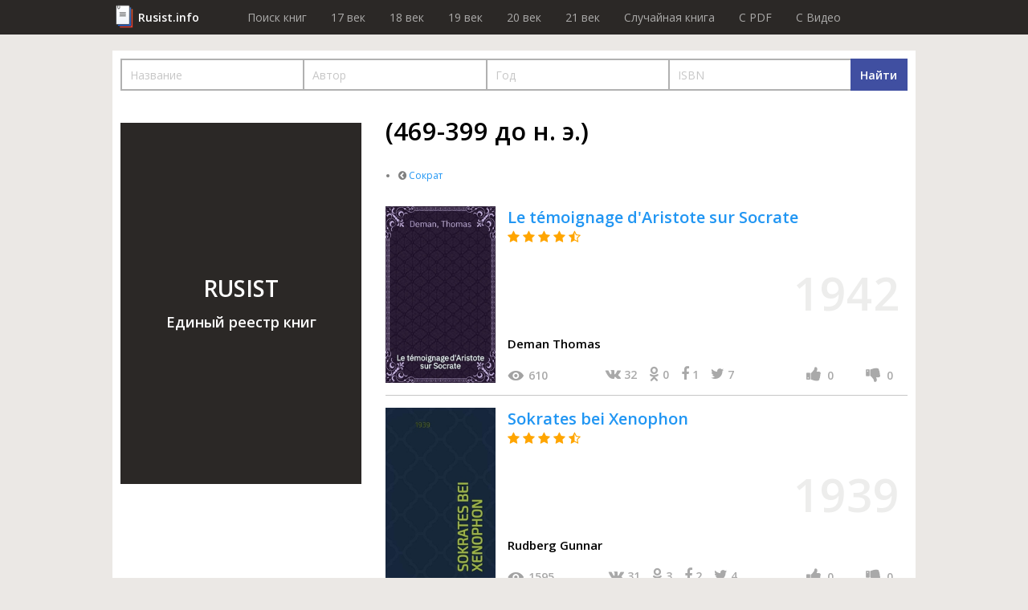

--- FILE ---
content_type: text/html; charset=utf-8
request_url: https://rusist.info/cat/48999_469-399-do-n-e
body_size: 6054
content:
<!DOCTYPE html>
<html xmlns="http://www.w3.org/1999/xhtml" xml:lang="ru-ru" lang="ru-ru">
<head>
    <title>Каталог книг рубрики (469-399 до н. э.) (Сократ) - рейтинг, отзывы. Где купить или взять почитать.</title>
    <meta property="og:title" content="Каталог книг рубрики (469-399 до н. э.) (Сократ) - рейтинг, отзывы. Где купить или взять почитать."/>

    <meta property="og:url" content="https://rusist.info/cat/48999_469-399-do-n-e"/>

    <meta charset="utf-8">
    <meta http-equiv="content-type" content="text/html; charset=utf-8"/>
    <link href="/assets/favicon.ico" rel="icon" type="image/x-icon"/>
    <meta content='width=device-width, initial-scale=1.0, maximum-scale=1.0, user-scalable=0' name='viewport'/>
    <meta name="theme-color" content="#1e2432">

                
    
    


        <link href="/assets/css/font-awesome.min.css" rel="stylesheet" type="text/css"/><link href="/assets/css/jquery.fancybox.min.css" rel="stylesheet" type="text/css"/><link href="/cache/css/6c340673658c4363c2da368d89215ee2.css" rel="stylesheet" type="text/css"/>
    <script src="/assets/js/jquery-3.3.1.min.js" type="text/javascript"></script><script src="/assets/js/jquery.fancybox.min.js" type="text/javascript"></script><script src="/assets/js/plupload-2.3.1/js/plupload.full.min.js" type="text/javascript"></script><script src="/cache/js/f6bd91af074b8c872f0bdcd936147e82.js" type="text/javascript"></script>
    <script data-ad-client="ca-pub-7527009443046451" async
            src="https://pagead2.googlesyndication.com/pagead/js/adsbygoogle.js"></script>
</head>
<body>
<header>
    <div class="wrapper">
        <div class="logo"><a href="/">Rusist.info</a></div>
        <nav>
            <ul>
                <li>
                    <a href="/">Поиск книг</a>
                </li>
                <li>
                    <a href="/year/16xx">17 век</a>
                </li>
                <li>
                    <a href="/year/17xx">18 век</a>
                </li>
                <li>
                    <a href="/year/18xx">19 век</a>
                </li>
                <li>
                    <a href="/year/19xx">20 век</a>
                </li>
                <li>
                    <a href="/year/20xx">21 век</a>
                </li>

                <li>
                    <a href="/random">Случайная книга</a>
                </li>

                <li>
                    <a href="/random/pdf">C PDF</a>
                </li>

                <li>
                    <a href="/random/video">C Видео</a>
                </li>
            </ul>
        </nav>
    </div>
</header>
<section class="catalog-section">
    <div class="wrapper">
        <form action="https://eljob.ru/search" data-main-search method="get">
            <div class="filters">
                <input name="q" type="hidden">
                <input name="name" class="search-par main-search" placeholder="Название">
                <input name="author" class="search-par main-search" placeholder="Автор">
                <input name="year" class="search-par main-search" placeholder="Год">
                <input name="isbn" class="search-par main-search" placeholder="ISBN">
                <script>
                    (() => {
                        let $inputs = $('.filters input.main-search');
                        $inputs.on('input', function () {
                            let q = [];
                            $inputs.each(function () {
                                q.push($(this).val().trim());
                            });
                            $('.filters input[name="q"]').val(q.join(' ').trim())
                        });
                    })()
                </script>
                <button class="search-btn">
                    <span class="desktop">Найти</span>
                    <i class="fa fa-search mob"></i>
                </button>
            </div>
        </form>

        <div class="catalog-wr">
            <div class="additional">
                <div class="item">
                    <span class="wr">RUSIST<br/><span class="small">Единый реестр книг</span></span>
                </div>
                            </div>
            <div class="main">
                                                <h1 class="main-headline">(469-399 до н. э.)                                    </h1>

                <div class="links-main">
                    <ul class="col">
                                                    <li class="parent">
                                                                    <a href="/cat/48410_Sokrat">Сократ</a>
                                                            </li>
                                                                    </ul>
                </div>
                <div class="links-main-view" onclick="links_main_view()">Показать все ссылки каталога</div>
                
                    
                                                <div class="item active" data-id="9247329">
                            <a href="/book/9247329" class="book-link">
                                <div class="photo"
                                     style="background-image: url(https://static.rusist.info/screens/small/009/247/329.jpg)"></div>

                                <div class="info">
                                    <span class="title">Le témoignage d'Aristote sur Socrate</span>
                                    <div class="stars">
                                                                                                                                                                        <i class="fa fa-star"></i>
                                                                                                                                <i class="fa fa-star"></i>
                                                                                                                                <i class="fa fa-star"></i>
                                                                                                                                <i class="fa fa-star"></i>
                                                                                                                            <i class="fa fa-star-half-o"></i>
                                                                                                                                                                </div>
                                </div>
                            </a>

                            <div class="year">
                                1942                            </div>

                            <div class="bottom">
                                <div class="author">
                                                                            Deman Thomas                                                                    </div>
                                <div class="add-info">
                                    <div class="views">
                                        <div class="icon"></div>
                                        610                                    </div>
                                    <div class="social">
                                    <span class="link" id="vk">
                                        <i class="fa fa-vk" aria-hidden="true"></i>
                                        <span class="count">32</span>
                                    </span>
                                        <span class="link" id="ok">
                                        <i class="fa fa-odnoklassniki" aria-hidden="true"></i>
                                        <span class="count">0</span>
                                    </span>
                                        <span class="link" id="fb">
                                        <i class="fa fa-facebook" aria-hidden="true"></i>
                                        <span class="count">1</span>
                                    </span>
                                        <span class="link" id="tw">
                                        <i class="fa fa-twitter" aria-hidden="true"></i>
                                        <span class="count">7</span>
                                    </span>
                                    </div>
                                    <div class="stats">
                                        <div class="one-thumb">
                                            <i class="fa fa-thumbs-up" aria-hidden="true"></i>
                                            <div class="likes-qt">0</div>
                                        </div>
                                        <div class="one-thumb">
                                            <i class="fa fa-thumbs-down" aria-hidden="true"></i>
                                            <div class="dislikes-qt">0</div>
                                        </div>
                                    </div>
                                </div>
                            </div>
                        </div>
                                    
                    
                                                <div class="item active" data-id="10623094">
                            <a href="/book/10623094" class="book-link">
                                <div class="photo"
                                     style="background-image: url(https://static.rusist.info/screens/small/010/623/094.jpg)"></div>

                                <div class="info">
                                    <span class="title">Sokrates bei Xenophon</span>
                                    <div class="stars">
                                                                                                                                                                        <i class="fa fa-star"></i>
                                                                                                                                <i class="fa fa-star"></i>
                                                                                                                                <i class="fa fa-star"></i>
                                                                                                                                <i class="fa fa-star"></i>
                                                                                                                            <i class="fa fa-star-half-o"></i>
                                                                                                                                                                </div>
                                </div>
                            </a>

                            <div class="year">
                                1939                            </div>

                            <div class="bottom">
                                <div class="author">
                                                                            Rudberg Gunnar                                                                    </div>
                                <div class="add-info">
                                    <div class="views">
                                        <div class="icon"></div>
                                        1595                                    </div>
                                    <div class="social">
                                    <span class="link" id="vk">
                                        <i class="fa fa-vk" aria-hidden="true"></i>
                                        <span class="count">31</span>
                                    </span>
                                        <span class="link" id="ok">
                                        <i class="fa fa-odnoklassniki" aria-hidden="true"></i>
                                        <span class="count">3</span>
                                    </span>
                                        <span class="link" id="fb">
                                        <i class="fa fa-facebook" aria-hidden="true"></i>
                                        <span class="count">2</span>
                                    </span>
                                        <span class="link" id="tw">
                                        <i class="fa fa-twitter" aria-hidden="true"></i>
                                        <span class="count">4</span>
                                    </span>
                                    </div>
                                    <div class="stats">
                                        <div class="one-thumb">
                                            <i class="fa fa-thumbs-up" aria-hidden="true"></i>
                                            <div class="likes-qt">0</div>
                                        </div>
                                        <div class="one-thumb">
                                            <i class="fa fa-thumbs-down" aria-hidden="true"></i>
                                            <div class="dislikes-qt">0</div>
                                        </div>
                                    </div>
                                </div>
                            </div>
                        </div>
                                    
                    
                                                <div class="item active" data-id="9457099">
                            <a href="/book/9457099" class="book-link">
                                <div class="photo"
                                     style="background-image: url(https://static.rusist.info/screens/small/009/457/099.jpg)"></div>

                                <div class="info">
                                    <span class="title">Über den Begriff der Ironie : Mit ständiger Rücksicht auf Sokrates</span>
                                    <div class="stars">
                                                                                                                                                                        <i class="fa fa-star"></i>
                                                                                                                                <i class="fa fa-star"></i>
                                                                                                                                <i class="fa fa-star"></i>
                                                                                                                                <i class="fa fa-star"></i>
                                                                                                                            <i class="fa fa-star-half-o"></i>
                                                                                                                                                                </div>
                                </div>
                            </a>

                            <div class="year">
                                1929                            </div>

                            <div class="bottom">
                                <div class="author">
                                                                            Kierkegaard Søren Aabye                                                                    </div>
                                <div class="add-info">
                                    <div class="views">
                                        <div class="icon"></div>
                                        2594                                    </div>
                                    <div class="social">
                                    <span class="link" id="vk">
                                        <i class="fa fa-vk" aria-hidden="true"></i>
                                        <span class="count">94</span>
                                    </span>
                                        <span class="link" id="ok">
                                        <i class="fa fa-odnoklassniki" aria-hidden="true"></i>
                                        <span class="count">60</span>
                                    </span>
                                        <span class="link" id="fb">
                                        <i class="fa fa-facebook" aria-hidden="true"></i>
                                        <span class="count">44</span>
                                    </span>
                                        <span class="link" id="tw">
                                        <i class="fa fa-twitter" aria-hidden="true"></i>
                                        <span class="count">35</span>
                                    </span>
                                    </div>
                                    <div class="stats">
                                        <div class="one-thumb">
                                            <i class="fa fa-thumbs-up" aria-hidden="true"></i>
                                            <div class="likes-qt">0</div>
                                        </div>
                                        <div class="one-thumb">
                                            <i class="fa fa-thumbs-down" aria-hidden="true"></i>
                                            <div class="dislikes-qt">0</div>
                                        </div>
                                    </div>
                                </div>
                            </div>
                        </div>
                                    
                    
                                                <div class="item active" data-id="9145880">
                            <a href="/book/9145880" class="book-link">
                                <div class="photo"
                                     style="background-image: url(https://static.rusist.info/screens/small/009/145/880.jpg)"></div>

                                <div class="info">
                                    <span class="title">Leçons sur Socrate</span>
                                    <div class="stars">
                                                                                                                                                                        <i class="fa fa-star"></i>
                                                                                                                                <i class="fa fa-star"></i>
                                                                                                                                <i class="fa fa-star"></i>
                                                                                                                                <i class="fa fa-star"></i>
                                                                                                                            <i class="fa fa-star-half-o"></i>
                                                                                                                                                                </div>
                                </div>
                            </a>

                            <div class="year">
                                1989                            </div>

                            <div class="bottom">
                                <div class="author">
                                                                            Boutroux Émile                                                                    </div>
                                <div class="add-info">
                                    <div class="views">
                                        <div class="icon"></div>
                                        820                                    </div>
                                    <div class="social">
                                    <span class="link" id="vk">
                                        <i class="fa fa-vk" aria-hidden="true"></i>
                                        <span class="count">0</span>
                                    </span>
                                        <span class="link" id="ok">
                                        <i class="fa fa-odnoklassniki" aria-hidden="true"></i>
                                        <span class="count">0</span>
                                    </span>
                                        <span class="link" id="fb">
                                        <i class="fa fa-facebook" aria-hidden="true"></i>
                                        <span class="count">0</span>
                                    </span>
                                        <span class="link" id="tw">
                                        <i class="fa fa-twitter" aria-hidden="true"></i>
                                        <span class="count">0</span>
                                    </span>
                                    </div>
                                    <div class="stats">
                                        <div class="one-thumb">
                                            <i class="fa fa-thumbs-up" aria-hidden="true"></i>
                                            <div class="likes-qt">0</div>
                                        </div>
                                        <div class="one-thumb">
                                            <i class="fa fa-thumbs-down" aria-hidden="true"></i>
                                            <div class="dislikes-qt">0</div>
                                        </div>
                                    </div>
                                </div>
                            </div>
                        </div>
                                    
                    
                                                <div class="item active" data-id="9366226">
                            <a href="/book/9366226" class="book-link">
                                <div class="photo"
                                     style="background-image: url(https://static.rusist.info/screens/small/009/366/226.jpg)"></div>

                                <div class="info">
                                    <span class="title">Sokrates : Sein Bild in Dichtung und Geschichte</span>
                                    <div class="stars">
                                                                                                                                                                        <i class="fa fa-star"></i>
                                                                                                                                <i class="fa fa-star"></i>
                                                                                                                                <i class="fa fa-star"></i>
                                                                                                                                <i class="fa fa-star"></i>
                                                                                                                            <i class="fa fa-star-half-o"></i>
                                                                                                                                                                </div>
                                </div>
                            </a>

                            <div class="year">
                                1947                            </div>

                            <div class="bottom">
                                <div class="author">
                                                                            Gigon Olof                                                                    </div>
                                <div class="add-info">
                                    <div class="views">
                                        <div class="icon"></div>
                                        1768                                    </div>
                                    <div class="social">
                                    <span class="link" id="vk">
                                        <i class="fa fa-vk" aria-hidden="true"></i>
                                        <span class="count">42</span>
                                    </span>
                                        <span class="link" id="ok">
                                        <i class="fa fa-odnoklassniki" aria-hidden="true"></i>
                                        <span class="count">2</span>
                                    </span>
                                        <span class="link" id="fb">
                                        <i class="fa fa-facebook" aria-hidden="true"></i>
                                        <span class="count">9</span>
                                    </span>
                                        <span class="link" id="tw">
                                        <i class="fa fa-twitter" aria-hidden="true"></i>
                                        <span class="count">8</span>
                                    </span>
                                    </div>
                                    <div class="stats">
                                        <div class="one-thumb">
                                            <i class="fa fa-thumbs-up" aria-hidden="true"></i>
                                            <div class="likes-qt">0</div>
                                        </div>
                                        <div class="one-thumb">
                                            <i class="fa fa-thumbs-down" aria-hidden="true"></i>
                                            <div class="dislikes-qt">0</div>
                                        </div>
                                    </div>
                                </div>
                            </div>
                        </div>
                                    
                    
                                                <div class="item active" data-id="9227841">
                            <a href="/book/9227841" class="book-link">
                                <div class="photo"
                                     style="background-image: url(https://static.rusist.info/screens/small/009/227/841.jpg)"></div>

                                <div class="info">
                                    <span class="title">Socrate : Sa vie, son oeuvres, avec un exposé de sa philosophie</span>
                                    <div class="stars">
                                                                                                                                                                        <i class="fa fa-star"></i>
                                                                                                                                <i class="fa fa-star"></i>
                                                                                                                                <i class="fa fa-star"></i>
                                                                                                                                <i class="fa fa-star"></i>
                                                                                                                            <i class="fa fa-star-half-o"></i>
                                                                                                                                                                </div>
                                </div>
                            </a>

                            <div class="year">
                                1947                            </div>

                            <div class="bottom">
                                <div class="author">
                                                                            Cresson André                                                                    </div>
                                <div class="add-info">
                                    <div class="views">
                                        <div class="icon"></div>
                                        2795                                    </div>
                                    <div class="social">
                                    <span class="link" id="vk">
                                        <i class="fa fa-vk" aria-hidden="true"></i>
                                        <span class="count">0</span>
                                    </span>
                                        <span class="link" id="ok">
                                        <i class="fa fa-odnoklassniki" aria-hidden="true"></i>
                                        <span class="count">0</span>
                                    </span>
                                        <span class="link" id="fb">
                                        <i class="fa fa-facebook" aria-hidden="true"></i>
                                        <span class="count">0</span>
                                    </span>
                                        <span class="link" id="tw">
                                        <i class="fa fa-twitter" aria-hidden="true"></i>
                                        <span class="count">0</span>
                                    </span>
                                    </div>
                                    <div class="stats">
                                        <div class="one-thumb">
                                            <i class="fa fa-thumbs-up" aria-hidden="true"></i>
                                            <div class="likes-qt">0</div>
                                        </div>
                                        <div class="one-thumb">
                                            <i class="fa fa-thumbs-down" aria-hidden="true"></i>
                                            <div class="dislikes-qt">0</div>
                                        </div>
                                    </div>
                                </div>
                            </div>
                        </div>
                                    
                    
                                                <div class="item active" data-id="9410143">
                            <a href="/book/9410143" class="book-link">
                                <div class="photo"
                                     style="background-image: url(https://static.rusist.info/screens/small/009/410/143.jpg)"></div>

                                <div class="info">
                                    <span class="title">Das Problem des Sokrates bei Friedrich Nietzsche</span>
                                    <div class="stars">
                                                                                                                                                                        <i class="fa fa-star"></i>
                                                                                                                                <i class="fa fa-star"></i>
                                                                                                                                <i class="fa fa-star"></i>
                                                                                                                                <i class="fa fa-star"></i>
                                                                                                                            <i class="fa fa-star-half-o"></i>
                                                                                                                                                                </div>
                                </div>
                            </a>

                            <div class="year">
                                1918                            </div>

                            <div class="bottom">
                                <div class="author">
                                                                            Hasse Heinrich                                                                    </div>
                                <div class="add-info">
                                    <div class="views">
                                        <div class="icon"></div>
                                        2016                                    </div>
                                    <div class="social">
                                    <span class="link" id="vk">
                                        <i class="fa fa-vk" aria-hidden="true"></i>
                                        <span class="count">26</span>
                                    </span>
                                        <span class="link" id="ok">
                                        <i class="fa fa-odnoklassniki" aria-hidden="true"></i>
                                        <span class="count">2</span>
                                    </span>
                                        <span class="link" id="fb">
                                        <i class="fa fa-facebook" aria-hidden="true"></i>
                                        <span class="count">5</span>
                                    </span>
                                        <span class="link" id="tw">
                                        <i class="fa fa-twitter" aria-hidden="true"></i>
                                        <span class="count">6</span>
                                    </span>
                                    </div>
                                    <div class="stats">
                                        <div class="one-thumb">
                                            <i class="fa fa-thumbs-up" aria-hidden="true"></i>
                                            <div class="likes-qt">0</div>
                                        </div>
                                        <div class="one-thumb">
                                            <i class="fa fa-thumbs-down" aria-hidden="true"></i>
                                            <div class="dislikes-qt">0</div>
                                        </div>
                                    </div>
                                </div>
                            </div>
                        </div>
                                    
                    
                                                <div class="item active" data-id="1043879">
                            <a href="/book/1043879" class="book-link">
                                <div class="photo"
                                     style="background-image: url(https://static.rusist.info/screens/small/001/043/879.jpg)"></div>

                                <div class="info">
                                    <span class="title">Сократические сочинения : перевод с древнегреческого</span>
                                    <div class="stars">
                                                                                                                                                                        <i class="fa fa-star"></i>
                                                                                                                                <i class="fa fa-star"></i>
                                                                                                                                <i class="fa fa-star"></i>
                                                                                                                                <i class="fa fa-star"></i>
                                                                                                                            <i class="fa fa-star-half-o"></i>
                                                                                                                                                                </div>
                                </div>
                            </a>

                            <div class="year">
                                2007                            </div>

                            <div class="bottom">
                                <div class="author">
                                                                            Ксенофонт (ок. 430-355 до н.э)                                                                     </div>
                                <div class="add-info">
                                    <div class="views">
                                        <div class="icon"></div>
                                        2508                                    </div>
                                    <div class="social">
                                    <span class="link" id="vk">
                                        <i class="fa fa-vk" aria-hidden="true"></i>
                                        <span class="count">0</span>
                                    </span>
                                        <span class="link" id="ok">
                                        <i class="fa fa-odnoklassniki" aria-hidden="true"></i>
                                        <span class="count">0</span>
                                    </span>
                                        <span class="link" id="fb">
                                        <i class="fa fa-facebook" aria-hidden="true"></i>
                                        <span class="count">0</span>
                                    </span>
                                        <span class="link" id="tw">
                                        <i class="fa fa-twitter" aria-hidden="true"></i>
                                        <span class="count">0</span>
                                    </span>
                                    </div>
                                    <div class="stats">
                                        <div class="one-thumb">
                                            <i class="fa fa-thumbs-up" aria-hidden="true"></i>
                                            <div class="likes-qt">0</div>
                                        </div>
                                        <div class="one-thumb">
                                            <i class="fa fa-thumbs-down" aria-hidden="true"></i>
                                            <div class="dislikes-qt">0</div>
                                        </div>
                                    </div>
                                </div>
                            </div>
                        </div>
                                    
                    
                                                <div class="item active" data-id="9169236">
                            <a href="/book/9169236" class="book-link">
                                <div class="photo"
                                     style="background-image: url(https://static.rusist.info/screens/small/009/169/236.jpg)"></div>

                                <div class="info">
                                    <span class="title">Interpretazione di Socrate</span>
                                    <div class="stars">
                                                                                                                                                                        <i class="fa fa-star"></i>
                                                                                                                                <i class="fa fa-star"></i>
                                                                                                                                <i class="fa fa-star"></i>
                                                                                                                                <i class="fa fa-star"></i>
                                                                                                                            <i class="fa fa-star-half-o"></i>
                                                                                                                                                                </div>
                                </div>
                            </a>

                            <div class="year">
                                1994                            </div>

                            <div class="bottom">
                                <div class="author">
                                                                            Burnet John                                                                    </div>
                                <div class="add-info">
                                    <div class="views">
                                        <div class="icon"></div>
                                        1724                                    </div>
                                    <div class="social">
                                    <span class="link" id="vk">
                                        <i class="fa fa-vk" aria-hidden="true"></i>
                                        <span class="count">24</span>
                                    </span>
                                        <span class="link" id="ok">
                                        <i class="fa fa-odnoklassniki" aria-hidden="true"></i>
                                        <span class="count">3</span>
                                    </span>
                                        <span class="link" id="fb">
                                        <i class="fa fa-facebook" aria-hidden="true"></i>
                                        <span class="count">2</span>
                                    </span>
                                        <span class="link" id="tw">
                                        <i class="fa fa-twitter" aria-hidden="true"></i>
                                        <span class="count">10</span>
                                    </span>
                                    </div>
                                    <div class="stats">
                                        <div class="one-thumb">
                                            <i class="fa fa-thumbs-up" aria-hidden="true"></i>
                                            <div class="likes-qt">0</div>
                                        </div>
                                        <div class="one-thumb">
                                            <i class="fa fa-thumbs-down" aria-hidden="true"></i>
                                            <div class="dislikes-qt">0</div>
                                        </div>
                                    </div>
                                </div>
                            </div>
                        </div>
                                    
                    
                                                <div class="item active" data-id="9338908">
                            <a href="/book/9338908" class="book-link">
                                <div class="photo"
                                     style="background-image: url(https://static.rusist.info/screens/small/009/338/908.jpg)"></div>

                                <div class="info">
                                    <span class="title">The case of Socrates</span>
                                    <div class="stars">
                                                                                                                                                                        <i class="fa fa-star"></i>
                                                                                                                                <i class="fa fa-star"></i>
                                                                                                                                <i class="fa fa-star"></i>
                                                                                                                                <i class="fa fa-star"></i>
                                                                                                                            <i class="fa fa-star-half-o"></i>
                                                                                                                                                                </div>
                                </div>
                            </a>

                            <div class="year">
                                1969                            </div>

                            <div class="bottom">
                                <div class="author">
                                                                            Fischer J. L.                                                                    </div>
                                <div class="add-info">
                                    <div class="views">
                                        <div class="icon"></div>
                                        2686                                    </div>
                                    <div class="social">
                                    <span class="link" id="vk">
                                        <i class="fa fa-vk" aria-hidden="true"></i>
                                        <span class="count">3</span>
                                    </span>
                                        <span class="link" id="ok">
                                        <i class="fa fa-odnoklassniki" aria-hidden="true"></i>
                                        <span class="count">0</span>
                                    </span>
                                        <span class="link" id="fb">
                                        <i class="fa fa-facebook" aria-hidden="true"></i>
                                        <span class="count">0</span>
                                    </span>
                                        <span class="link" id="tw">
                                        <i class="fa fa-twitter" aria-hidden="true"></i>
                                        <span class="count">0</span>
                                    </span>
                                    </div>
                                    <div class="stats">
                                        <div class="one-thumb">
                                            <i class="fa fa-thumbs-up" aria-hidden="true"></i>
                                            <div class="likes-qt">0</div>
                                        </div>
                                        <div class="one-thumb">
                                            <i class="fa fa-thumbs-down" aria-hidden="true"></i>
                                            <div class="dislikes-qt">0</div>
                                        </div>
                                    </div>
                                </div>
                            </div>
                        </div>
                                    
                    
                                                <div class="item active" data-id="9398339">
                            <a href="/book/9398339" class="book-link">
                                <div class="photo"
                                     style="background-image: url(https://static.rusist.info/screens/small/009/398/339.jpg)"></div>

                                <div class="info">
                                    <span class="title">Socrates and Plato</span>
                                    <div class="stars">
                                                                                                                                                                        <i class="fa fa-star"></i>
                                                                                                                                <i class="fa fa-star"></i>
                                                                                                                                <i class="fa fa-star"></i>
                                                                                                                                <i class="fa fa-star"></i>
                                                                                                                            <i class="fa fa-star-half-o"></i>
                                                                                                                                                                </div>
                                </div>
                            </a>

                            <div class="year">
                                1958                            </div>

                            <div class="bottom">
                                <div class="author">
                                                                            Guthrie William Keith Chambers (1906-)                                                                    </div>
                                <div class="add-info">
                                    <div class="views">
                                        <div class="icon"></div>
                                        2399                                    </div>
                                    <div class="social">
                                    <span class="link" id="vk">
                                        <i class="fa fa-vk" aria-hidden="true"></i>
                                        <span class="count">36</span>
                                    </span>
                                        <span class="link" id="ok">
                                        <i class="fa fa-odnoklassniki" aria-hidden="true"></i>
                                        <span class="count">5</span>
                                    </span>
                                        <span class="link" id="fb">
                                        <i class="fa fa-facebook" aria-hidden="true"></i>
                                        <span class="count">0</span>
                                    </span>
                                        <span class="link" id="tw">
                                        <i class="fa fa-twitter" aria-hidden="true"></i>
                                        <span class="count">8</span>
                                    </span>
                                    </div>
                                    <div class="stats">
                                        <div class="one-thumb">
                                            <i class="fa fa-thumbs-up" aria-hidden="true"></i>
                                            <div class="likes-qt">0</div>
                                        </div>
                                        <div class="one-thumb">
                                            <i class="fa fa-thumbs-down" aria-hidden="true"></i>
                                            <div class="dislikes-qt">0</div>
                                        </div>
                                    </div>
                                </div>
                            </div>
                        </div>
                                    
                    
                                                <div class="item active" data-id="9521719">
                            <a href="/book/9521719" class="book-link">
                                <div class="photo"
                                     style="background-image: url(https://static.rusist.info/screens/small/009/521/719.jpg)"></div>

                                <div class="info">
                                    <span class="title">Des Sokrates Leben, Lehre und Tod</span>
                                    <div class="stars">
                                                                                                                                                                        <i class="fa fa-star"></i>
                                                                                                                                <i class="fa fa-star"></i>
                                                                                                                                <i class="fa fa-star"></i>
                                                                                                                                <i class="fa fa-star"></i>
                                                                                                                            <i class="fa fa-star-half-o"></i>
                                                                                                                                                                </div>
                                </div>
                            </a>

                            <div class="year">
                                1958                            </div>

                            <div class="bottom">
                                <div class="author">
                                                                            Lasaulx Ernst von                                                                    </div>
                                <div class="add-info">
                                    <div class="views">
                                        <div class="icon"></div>
                                        723                                    </div>
                                    <div class="social">
                                    <span class="link" id="vk">
                                        <i class="fa fa-vk" aria-hidden="true"></i>
                                        <span class="count">50</span>
                                    </span>
                                        <span class="link" id="ok">
                                        <i class="fa fa-odnoklassniki" aria-hidden="true"></i>
                                        <span class="count">9</span>
                                    </span>
                                        <span class="link" id="fb">
                                        <i class="fa fa-facebook" aria-hidden="true"></i>
                                        <span class="count">2</span>
                                    </span>
                                        <span class="link" id="tw">
                                        <i class="fa fa-twitter" aria-hidden="true"></i>
                                        <span class="count">7</span>
                                    </span>
                                    </div>
                                    <div class="stats">
                                        <div class="one-thumb">
                                            <i class="fa fa-thumbs-up" aria-hidden="true"></i>
                                            <div class="likes-qt">0</div>
                                        </div>
                                        <div class="one-thumb">
                                            <i class="fa fa-thumbs-down" aria-hidden="true"></i>
                                            <div class="dislikes-qt">0</div>
                                        </div>
                                    </div>
                                </div>
                            </div>
                        </div>
                                    
                    
                                                <div class="item active" data-id="9457092">
                            <a href="/book/9457092" class="book-link">
                                <div class="photo"
                                     style="background-image: url(https://static.rusist.info/screens/small/009/457/092.jpg)"></div>

                                <div class="info">
                                    <span class="title">The concept of irony with constant refrence to Socrates</span>
                                    <div class="stars">
                                                                                                                                                                        <i class="fa fa-star"></i>
                                                                                                                                <i class="fa fa-star"></i>
                                                                                                                                <i class="fa fa-star"></i>
                                                                                                                                <i class="fa fa-star"></i>
                                                                                                                            <i class="fa fa-star-half-o"></i>
                                                                                                                                                                </div>
                                </div>
                            </a>

                            <div class="year">
                                1966                            </div>

                            <div class="bottom">
                                <div class="author">
                                                                            Kierkegaard Søren Aabye                                                                    </div>
                                <div class="add-info">
                                    <div class="views">
                                        <div class="icon"></div>
                                        1675                                    </div>
                                    <div class="social">
                                    <span class="link" id="vk">
                                        <i class="fa fa-vk" aria-hidden="true"></i>
                                        <span class="count">32</span>
                                    </span>
                                        <span class="link" id="ok">
                                        <i class="fa fa-odnoklassniki" aria-hidden="true"></i>
                                        <span class="count">9</span>
                                    </span>
                                        <span class="link" id="fb">
                                        <i class="fa fa-facebook" aria-hidden="true"></i>
                                        <span class="count">3</span>
                                    </span>
                                        <span class="link" id="tw">
                                        <i class="fa fa-twitter" aria-hidden="true"></i>
                                        <span class="count">9</span>
                                    </span>
                                    </div>
                                    <div class="stats">
                                        <div class="one-thumb">
                                            <i class="fa fa-thumbs-up" aria-hidden="true"></i>
                                            <div class="likes-qt">0</div>
                                        </div>
                                        <div class="one-thumb">
                                            <i class="fa fa-thumbs-down" aria-hidden="true"></i>
                                            <div class="dislikes-qt">0</div>
                                        </div>
                                    </div>
                                </div>
                            </div>
                        </div>
                                    
                    
                                                <div class="item active" data-id="9050600">
                            <a href="/book/9050600" class="book-link">
                                <div class="photo"
                                     style="background-image: url(https://static.rusist.info/screens/small/009/050/600.jpg)"></div>

                                <div class="info">
                                    <span class="title">Sócrates ante la muerte</span>
                                    <div class="stars">
                                                                                                                                                                        <i class="fa fa-star"></i>
                                                                                                                                <i class="fa fa-star"></i>
                                                                                                                                <i class="fa fa-star"></i>
                                                                                                                                <i class="fa fa-star"></i>
                                                                                                                            <i class="fa fa-star-half-o"></i>
                                                                                                                                                                </div>
                                </div>
                            </a>

                            <div class="year">
                                1972                            </div>

                            <div class="bottom">
                                <div class="author">
                                                                            Alarco Luis Felipe                                                                    </div>
                                <div class="add-info">
                                    <div class="views">
                                        <div class="icon"></div>
                                        2657                                    </div>
                                    <div class="social">
                                    <span class="link" id="vk">
                                        <i class="fa fa-vk" aria-hidden="true"></i>
                                        <span class="count">6</span>
                                    </span>
                                        <span class="link" id="ok">
                                        <i class="fa fa-odnoklassniki" aria-hidden="true"></i>
                                        <span class="count">1</span>
                                    </span>
                                        <span class="link" id="fb">
                                        <i class="fa fa-facebook" aria-hidden="true"></i>
                                        <span class="count">3</span>
                                    </span>
                                        <span class="link" id="tw">
                                        <i class="fa fa-twitter" aria-hidden="true"></i>
                                        <span class="count">0</span>
                                    </span>
                                    </div>
                                    <div class="stats">
                                        <div class="one-thumb">
                                            <i class="fa fa-thumbs-up" aria-hidden="true"></i>
                                            <div class="likes-qt">0</div>
                                        </div>
                                        <div class="one-thumb">
                                            <i class="fa fa-thumbs-down" aria-hidden="true"></i>
                                            <div class="dislikes-qt">0</div>
                                        </div>
                                    </div>
                                </div>
                            </div>
                        </div>
                                    
                    
                                                <div class="item active" data-id="9245758">
                            <a href="/book/9245758" class="book-link">
                                <div class="photo"
                                     style="background-image: url(https://static.rusist.info/screens/small/009/245/758.jpg)"></div>

                                <div class="info">
                                    <span class="title">Le troisième livre de Souvenirs socratiques de Xénophon : Étude critique</span>
                                    <div class="stars">
                                                                                                                                                                        <i class="fa fa-star"></i>
                                                                                                                                <i class="fa fa-star"></i>
                                                                                                                                <i class="fa fa-star"></i>
                                                                                                                                <i class="fa fa-star"></i>
                                                                                                                            <i class="fa fa-star-half-o"></i>
                                                                                                                                                                </div>
                                </div>
                            </a>

                            <div class="year">
                                1933                            </div>

                            <div class="bottom">
                                <div class="author">
                                                                            Delatte Armand                                                                    </div>
                                <div class="add-info">
                                    <div class="views">
                                        <div class="icon"></div>
                                        935                                    </div>
                                    <div class="social">
                                    <span class="link" id="vk">
                                        <i class="fa fa-vk" aria-hidden="true"></i>
                                        <span class="count">75</span>
                                    </span>
                                        <span class="link" id="ok">
                                        <i class="fa fa-odnoklassniki" aria-hidden="true"></i>
                                        <span class="count">54</span>
                                    </span>
                                        <span class="link" id="fb">
                                        <i class="fa fa-facebook" aria-hidden="true"></i>
                                        <span class="count">49</span>
                                    </span>
                                        <span class="link" id="tw">
                                        <i class="fa fa-twitter" aria-hidden="true"></i>
                                        <span class="count">39</span>
                                    </span>
                                    </div>
                                    <div class="stats">
                                        <div class="one-thumb">
                                            <i class="fa fa-thumbs-up" aria-hidden="true"></i>
                                            <div class="likes-qt">0</div>
                                        </div>
                                        <div class="one-thumb">
                                            <i class="fa fa-thumbs-down" aria-hidden="true"></i>
                                            <div class="dislikes-qt">0</div>
                                        </div>
                                    </div>
                                </div>
                            </div>
                        </div>
                                    
                    
                                                <div class="item active" data-id="9450078">
                            <a href="/book/9450078" class="book-link">
                                <div class="photo"
                                     style="background-image: url(https://static.rusist.info/screens/small/009/450/078.jpg)"></div>

                                <div class="info">
                                    <span class="title">Sokrates : Versuch einer Biogr</span>
                                    <div class="stars">
                                                                                                                                                                        <i class="fa fa-star"></i>
                                                                                                                                <i class="fa fa-star"></i>
                                                                                                                                <i class="fa fa-star"></i>
                                                                                                                                <i class="fa fa-star"></i>
                                                                                                                            <i class="fa fa-star-half-o"></i>
                                                                                                                                                                </div>
                                </div>
                            </a>

                            <div class="year">
                                1982                            </div>

                            <div class="bottom">
                                <div class="author">
                                                                            Irmscher Johannes                                                                    </div>
                                <div class="add-info">
                                    <div class="views">
                                        <div class="icon"></div>
                                        2145                                    </div>
                                    <div class="social">
                                    <span class="link" id="vk">
                                        <i class="fa fa-vk" aria-hidden="true"></i>
                                        <span class="count">41</span>
                                    </span>
                                        <span class="link" id="ok">
                                        <i class="fa fa-odnoklassniki" aria-hidden="true"></i>
                                        <span class="count">7</span>
                                    </span>
                                        <span class="link" id="fb">
                                        <i class="fa fa-facebook" aria-hidden="true"></i>
                                        <span class="count">0</span>
                                    </span>
                                        <span class="link" id="tw">
                                        <i class="fa fa-twitter" aria-hidden="true"></i>
                                        <span class="count">4</span>
                                    </span>
                                    </div>
                                    <div class="stats">
                                        <div class="one-thumb">
                                            <i class="fa fa-thumbs-up" aria-hidden="true"></i>
                                            <div class="likes-qt">0</div>
                                        </div>
                                        <div class="one-thumb">
                                            <i class="fa fa-thumbs-down" aria-hidden="true"></i>
                                            <div class="dislikes-qt">0</div>
                                        </div>
                                    </div>
                                </div>
                            </div>
                        </div>
                                    
                    
                                                <div class="item active" data-id="9318104">
                            <a href="/book/9318104" class="book-link">
                                <div class="photo"
                                     style="background-image: url(https://static.rusist.info/screens/small/009/318/104.jpg)"></div>

                                <div class="info">
                                    <span class="title">Notas sobre la antropologia platonica</span>
                                    <div class="stars">
                                                                                                                                                                        <i class="fa fa-star"></i>
                                                                                                                                <i class="fa fa-star"></i>
                                                                                                                                <i class="fa fa-star"></i>
                                                                                                                                <i class="fa fa-star"></i>
                                                                                                                            <i class="fa fa-star-half-o"></i>
                                                                                                                                                                </div>
                                </div>
                            </a>

                            <div class="year">
                                1968                            </div>

                            <div class="bottom">
                                <div class="author">
                                                                            Grau Nestor A.                                                                    </div>
                                <div class="add-info">
                                    <div class="views">
                                        <div class="icon"></div>
                                        3059                                    </div>
                                    <div class="social">
                                    <span class="link" id="vk">
                                        <i class="fa fa-vk" aria-hidden="true"></i>
                                        <span class="count">0</span>
                                    </span>
                                        <span class="link" id="ok">
                                        <i class="fa fa-odnoklassniki" aria-hidden="true"></i>
                                        <span class="count">0</span>
                                    </span>
                                        <span class="link" id="fb">
                                        <i class="fa fa-facebook" aria-hidden="true"></i>
                                        <span class="count">0</span>
                                    </span>
                                        <span class="link" id="tw">
                                        <i class="fa fa-twitter" aria-hidden="true"></i>
                                        <span class="count">0</span>
                                    </span>
                                    </div>
                                    <div class="stats">
                                        <div class="one-thumb">
                                            <i class="fa fa-thumbs-up" aria-hidden="true"></i>
                                            <div class="likes-qt">0</div>
                                        </div>
                                        <div class="one-thumb">
                                            <i class="fa fa-thumbs-down" aria-hidden="true"></i>
                                            <div class="dislikes-qt">0</div>
                                        </div>
                                    </div>
                                </div>
                            </div>
                        </div>
                                                </div>
        </div>
                    </div>
</section>

<footer>
    <div class="wrapper">
        <div class="top">
                        <div class="col">
                <ul class="links">
                                        <li>
                        <a href="/cat/47071_Posobiya-po-vremennoy-netrudosposobnosti">Пособия по временной нетрудоспособности</a>
                    </li>
                                        <li>
                        <a href="/cat/47121_Metodika-prepodavaniya-v-vysshey-shkole">Методика преподавания в высшей школе</a>
                    </li>
                                        <li>
                        <a href="/cat/47179_Politicheskaya-podgotovka-v-Vooruzhennyh-Silah-SSSR">Политическая подготовка в Вооруженных Силах СССР</a>
                    </li>
                                        <li>
                        <a href="/cat/47188_Uchebniki-i-posobiya-dlya-programmirovannogo-obucheniya">Учебники и пособия для программированного обучения</a>
                    </li>
                                        <li>
                        <a href="/cat/47193_Uchebnye-izdaniya-dlya-geologov">Учебные издания для геологов</a>
                    </li>
                                        <li>
                        <a href="/cat/47208_Uchebnye-izdaniya-dlya-farmacevtov">Учебные издания для фармацевтов</a>
                    </li>
                                    </ul>
            </div>
                        <div class="col">
                <ul class="links">
                                        <li>
                        <a href="/cat/47218_Shkolnye-uchebnye-masterskie">Школьные учебные мастерские</a>
                    </li>
                                        <li>
                        <a href="/cat/47229_Profsoyuznaya-rabota-sredi-rabotnikov-vysshey-shkoly-i-nauchnyh-uchrezhdeniy">Профсоюзная работа среди работников высшей школы и научных учреждений</a>
                    </li>
                                        <li>
                        <a href="/cat/47238_Russkiy-yazyk-v-russkoy-shkole">Русский язык в русской школе</a>
                    </li>
                                        <li>
                        <a href="/cat/47246_Angliyskiy-yazyk-k">Английский язык к</a>
                    </li>
                                        <li>
                        <a href="/cat/47248_Uchebnye-izdaniya-dlya-gornyh-specialnostey">Учебные издания для горных специальностей</a>
                    </li>
                                        <li>
                        <a href="/cat/47261_Uchebniki-i-posobiya-po-grammatike-orfografii-i-punktuacii">Учебники и пособия по грамматике, орфографии и пунктуации</a>
                    </li>
                                    </ul>
            </div>
                        <div class="col">
                <ul class="links">
                                        <li>
                        <a href="/cat/47487_Medicina-v-SSSR">Медицина в СССР</a>
                    </li>
                                        <li>
                        <a href="/cat/47570_Zhilischnoe-stroitelstvo-v-SSSR">Жилищное строительство в СССР</a>
                    </li>
                                        <li>
                        <a href="/cat/47597_Metod-posobiya">Метод. пособия</a>
                    </li>
                                        <li>
                        <a href="/cat/47612_Gosudarstvennoe-upravlenie-SSSR">Государственное управление СССР</a>
                    </li>
                                        <li>
                        <a href="/cat/47664_Grazhdanskaya-voyna-v-SSSR">Гражданская война в СССР</a>
                    </li>
                                        <li>
                        <a href="/cat/47713_Karachaevo-balkarskiy-yazyk">Карачаево-балкарский язык</a>
                    </li>
                                    </ul>
            </div>
                        <div class="col">
                <ul class="links">
                                        <li>
                        <a href="/cat/47867_Bolgarskiy-yazyk">Болгарский язык</a>
                    </li>
                                        <li>
                        <a href="/cat/47880_Nachalnye-shkoly">Начальные школы</a>
                    </li>
                                        <li>
                        <a href="/cat/47885_Chechenskiy-yazyk">Чеченский язык</a>
                    </li>
                                        <li>
                        <a href="/cat/47914_Zadachniki-dlya-sredney-obscheobrazovatelnoy-shkoly">Задачники для средней общеобразовательной школы</a>
                    </li>
                                        <li>
                        <a href="/cat/47923_Grazhdanskaya-voyna-i-inostrannaya-voennaya-intervenciya-v-SSSR-1918-1920-gg-h-l">Гражданская война и иностранная военная интервенция в СССР 1918-1920 гг. (х. л.)</a>
                    </li>
                                        <li>
                        <a href="/cat/47942_Vypuskniki-vysshih-uchebnyh-zavedeniy">Выпускники высших учебных заведений</a>
                    </li>
                                    </ul>
            </div>
                    </div>
    </div>
</footer>
<!-- Yandex.Metrika counter -->
<script type="text/javascript" >
    (function(m,e,t,r,i,k,a){m[i]=m[i]||function(){(m[i].a=m[i].a||[]).push(arguments)};
        m[i].l=1*new Date();k=e.createElement(t),a=e.getElementsByTagName(t)[0],k.async=1,k.src=r,a.parentNode.insertBefore(k,a)})
    (window, document, "script", "https://mc.yandex.ru/metrika/tag.js", "ym");

    ym(53584510, "init", {
        clickmap:true,
        trackLinks:true,
        accurateTrackBounce:true
    });
</script>
<noscript><div><img src="https://mc.yandex.ru/watch/53584510" style="position:absolute; left:-9999px;" alt="" /></div></noscript>
<!-- /Yandex.Metrika counter --></body>
</html>


--- FILE ---
content_type: text/html; charset=utf-8
request_url: https://www.google.com/recaptcha/api2/aframe
body_size: 265
content:
<!DOCTYPE HTML><html><head><meta http-equiv="content-type" content="text/html; charset=UTF-8"></head><body><script nonce="4VBsspWOoaZIBBuolMct_g">/** Anti-fraud and anti-abuse applications only. See google.com/recaptcha */ try{var clients={'sodar':'https://pagead2.googlesyndication.com/pagead/sodar?'};window.addEventListener("message",function(a){try{if(a.source===window.parent){var b=JSON.parse(a.data);var c=clients[b['id']];if(c){var d=document.createElement('img');d.src=c+b['params']+'&rc='+(localStorage.getItem("rc::a")?sessionStorage.getItem("rc::b"):"");window.document.body.appendChild(d);sessionStorage.setItem("rc::e",parseInt(sessionStorage.getItem("rc::e")||0)+1);localStorage.setItem("rc::h",'1769092854618');}}}catch(b){}});window.parent.postMessage("_grecaptcha_ready", "*");}catch(b){}</script></body></html>